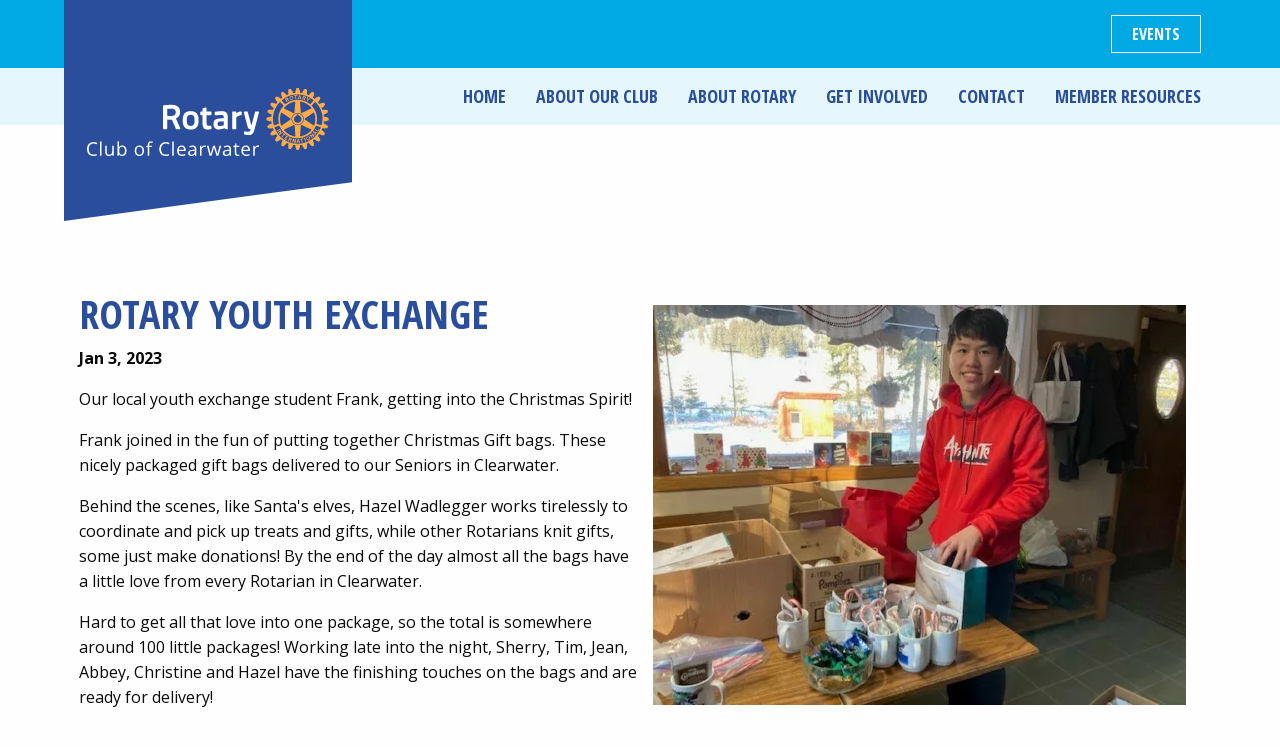

--- FILE ---
content_type: text/html; charset=UTF-8
request_url: https://cwgrotary.org/news/rotary-youth-exchange
body_size: 2632
content:
<!DOCTYPE html>
<html lang="en-US">

<head>
	<meta http-equiv="X-UA-Compatible" content="IE=edge" />
	<meta charset="utf-8" />
					
	<title>Rotary Youth Exchange - Clearwater Rotary</title>
	<meta name="description" content="" />

	<meta property="fb:app_id" content="">
	<meta property="og:url" content="https://cwgrotary.org/news/rotary-youth-exchange" />
	<meta property="og:type" content="website" />
	<meta property="og:title" content="Rotary Youth Exchange - Clearwater Rotary" />
	<meta property="og:image" content="" />
	<meta property="og:image:width" content="1200" />
	<meta property="og:image:height" content="630" />
	<meta property="og:description" content="" />
	<meta property="og:site_name" content="Clearwater Rotary" />
	<meta property="og:locale" content="en_US" />
	<meta property="og:locale:alternate" content="en_US" />
	
	<meta name="twitter:card" content="summary_large_image" />
	<meta name="twitter:site" content="" />
	<meta name="twitter:url" content="https://cwgrotary.org/news/rotary-youth-exchange" />
	<meta name="twitter:title" content="Rotary Youth Exchange - Clearwater Rotary" />
	<meta name="twitter:description" content="" />
	<meta name="twitter:image" content="" />

	
	<link rel="home" href="https://cwgrotary.org/" />
	<link rel="canonical" href="https://cwgrotary.org/news/rotary-youth-exchange">
	<meta name="viewport" content="width=device-width, initial-scale=0.86, maximum-scale=5.0, minimum-scale=0.86">
	<meta name="referrer" content="origin-when-cross-origin" />
	<link rel="preconnect" href="https://youtube.com">
	<link rel="preconnect" href="https://fonts.gstatic.com">
	<link
		href="https://fonts.googleapis.com/css2?family=Open+Sans+Condensed:wght@300;600;700&family=Open+Sans:wght@400;700&display=swap"
		rel="stylesheet">
		<link rel="apple-touch-icon" sizes="180x180" href="https://rotaryrivers.org/favicons/apple-touch-icon.png">
	<link rel="icon" type="image/png" sizes="32x32" href="https://rotaryrivers.org/favicons/favicon-32x32.png">
	<link rel="icon" type="image/png" sizes="16x16" href="https://rotaryrivers.org/favicons/favicon-16x16.png">
	<link rel="manifest" href="https://rotaryrivers.org/favicons/site.webmanifest">
		<!-- Global site tag (gtag.js) - Google Analytics -->
	<script async src="https://www.googletagmanager.com/gtag/js?id=G-239MF6DFGH"></script>
	<script>
		window.dataLayer = window.dataLayer || [];

		function gtag() {
			dataLayer.push(arguments);
		}
		gtag('js', new Date());

		gtag('config', 'G-239MF6DFGH');
	</script>
		
<link href="https://rotaryrivers.org/assets/css/app.css?ver=8" rel="stylesheet"></head>

<body>
		<nav class="nav--top">
  <div class="container grid-x grid-margin-x grid-margin-y align-right align-middle">
                <div class="cell small-6 medium-shrink text--center small-order-1">
      <a href="https://cwgrotary.org/events" class="button button--transparent margin-bottom-0">Events</a>
    </div>
            
      </div>
</nav>
	<nav class="nav--main">
  <div class="container grid-x grid-padding-x align-middle">
    <div class="cell medium-3 nav__logo nav__logo--club text--center align-self-top">
      <a href="https://cwgrotary.org/"><img src="https://cwgrotary.org/uploads/clearwater/rotary-clearwater-reverse.svg" alt="Clearwater Rotary logo"></a>
    </div>
    <div class="cell text--right show-for-small-only">
    <button id="mobileMenuButton" class="dropdown-parent" aria-role="button"
    data-open="navMainItems">Menu</button>
    </div>
    <div class="cell medium-9 align-right grid-x grid-padding-x grid-padding-y align-middle nav--main__items text--center" id="navMainItems">
      <div class="cell small-6 medium-shrink">
        <a href="https://cwgrotary.org/" class="nav--main__link">Home</a>
      </div>
      <div class="cell small-6 medium-shrink">
        <a href="https://cwgrotary.org/about-our-club" class="nav--main__link">About Our Club</a>
      </div>
            <div class="cell small-6 medium-shrink">
        <a href="https://cwgrotary.org/about-rotary" class="nav--main__link">About Rotary</a>
      </div>
      <div class="cell small-6 medium-shrink">
        <a href="https://cwgrotary.org/get-involved" class="nav--main__link">Get Involved</a>
      </div>
      <div class="cell small-6 medium-shrink">
        <a href="https://cwgrotary.org/contact" class="nav--main__link">Contact</a>
      </div>
      <div class="cell small-6 medium-shrink">
        <a href="https://cwgrotary.org/resource-library" class="nav--main__link">Member Resources</a>
      </div>
    </div>
  </div>
</nav>
	
	<main>
		<article class="container no-hero-intro grid-x grid-margin-x grid-margin-y align-justify margin-bottom-50">
  <div class="cell rich-text clearfix">
    <picture class="news__featured--float">
    <source srcset="https://cwgrotary.org/uploads/clearwater/_featuredImageInArticleWebp/45577/Frank-has-it-in-the-bag.webp" type="image/webp">
    <source srcset="https://cwgrotary.org/uploads/clearwater/_featuredImageInArticle/Frank-has-it-in-the-bag.jpg" type="image/jpeg"> 
    <img src="https://cwgrotary.org/uploads/clearwater/Frank-has-it-in-the-bag.jpg" alt="Frank has it in the bag">
  </picture>
      <h2>Rotary Youth Exchange</h2>
    <p class="text--bold">Jan 3, 2023</p>
    <p>Our local youth exchange student Frank, getting into the Christmas Spirit!</p>
<p>Frank joined in the fun of putting together Christmas Gift bags. These nicely packaged gift bags delivered to our Seniors in Clearwater. </p>
<p>Behind the scenes, like Santa's elves, Hazel Wadlegger works tirelessly to coordinate and pick up treats and gifts, while other Rotarians knit gifts, some just make donations! By the end of the day almost all the bags have a little love from every Rotarian in Clearwater. </p>
<p>Hard to get all that love into one package, so the total is somewhere around 100 little packages! Working late into the night, Sherry, Tim, Jean, Abbey, Christine and Hazel have the finishing touches on the bags and are ready for delivery!</p>
<p>Merry Christmas to all!</p>
  </div>
  <div class="cell">
    <hr>
    <div class="grid-x align-justify">
      <div class="cell medium-shrink">
        <div id="fb-root"></div>
        <script async defer crossorigin="anonymous" src="https://connect.facebook.net/en_US/sdk.js#xfbml=1&version=v10.0&appId=1312193302268361&autoLogAppEvents=1" nonce="4hyg3HZB"></script>
        <div class="fb-share-button" data-href="https://cwgrotary.org/news/rotary-youth-exchange" data-layout="button_count" data-size="small"><a target="_blank" href="https://www.facebook.com/sharer/sharer.php?u=https%3A%2F%2Fdevelopers.facebook.com%2Fdocs%2Fplugins%2F&amp;src=sdkpreparse" class="fb-xfbml-parse-ignore">Share</a></div>
      </div>
      <div class="cell medium-shrink text--right">
        <a href="https://cwgrotary.org/news" class="button button--arrow">All news</a>
      </div>
    </div>
  </div>
</article>

	</main>

		<footer class="footer--main">
  <div class="container grid-x grid-padding-x grid-padding-y align-middle">
    <div class="cell small-10 medium-shrink large-4">
      <a href="https://cwgrotary.org/"><img src="https://cwgrotary.org/uploads/clearwater/rotary-clearwater-reverse.svg" alt="Clearwater Rotary logo"></a>
          </div>
    <div class="cell small-2 medium-4 large-2 align-self-bottom">
          <a href="https://www.facebook.com/RotaryDistrict5060/" target="_blank" rel="noopener noreferrer" class="padding-right-10"><img width="35" src="https://cwgrotary.org/assets/img/uploads/icons/facebook.svg" alt="Facebook" class="padding-bottom-10"></a>
          <a href="https://www.instagram.com/rotary5060/" target="_blank" rel="noopener noreferrer" class="padding-right-10"><img width="35" src="https://cwgrotary.org/assets/img/uploads/icons/instagram.svg" alt="Instagram" class="padding-bottom-10"></a>
        </div>
    <div class="cell medium-6 large-2 large-offset-2 footer__links__cell--top">
          <div class="footer__links">
                <p class="margin-bottom-10"><a href="https://cwgrotary.org/about-our-club" class="footer__link">About Our Club</a></p>
        <p class="margin-bottom-10"><a href="https://cwgrotary.org/about-rotary" class="footer__link">About Rotary</a></p>
        <p><a href="https://cwgrotary.org/get-involved" class="footer__link">Get Involved</a></p>
        <p class="margin-bottom-10"><a href="https://cwgrotary.org/resource-library" class="footer__link">Resource Library</a></p>
              </div>
        </div>
    <div class="cell large-2">
        <p><a href="https://cwgrotary.org/contact"
        class="button button--secondary margin-bottom-0 display--block">Join Rotary</a></p>
      <a href="https://cwgrotary.org/contact" class="button button--transparent display--block margin-bottom-0">Contact</a>
          </div>
        <div class="cell text--center">
      <small><a href="https://cwgrotary.org/privacy" class="text--white">Privacy Policy</a></small>
    </div>
      </div>
</footer>		<script src="https://rotaryrivers.org/assets/js/app.js?ver=6"></script></body>

</html>

--- FILE ---
content_type: image/svg+xml
request_url: https://rotaryrivers.org/assets/img/button-arrow.svg
body_size: 62
content:
<svg xmlns="http://www.w3.org/2000/svg" width="11.127" height="19" viewBox="0 0 11.127 19"><path d="M9.182,4.873,19,16H0Z" transform="translate(16) rotate(90)" fill="#ffab46"/></svg>

--- FILE ---
content_type: image/svg+xml
request_url: https://cwgrotary.org/assets/img/uploads/icons/instagram.svg
body_size: 396
content:
<?xml version="1.0" encoding="UTF-8"?>
<svg xmlns="http://www.w3.org/2000/svg" width="56.057" height="56.057" viewBox="0 0 56.057 56.057">
  <g opacity="0.7">
    <path d="M28.028,0h0A28.028,28.028,0,0,1,56.057,28.028v0A28.028,28.028,0,0,1,28.029,56.057h0A28.028,28.028,0,0,1,0,28.028v0A28.028,28.028,0,0,1,28.028,0Z" transform="translate(0 0)" fill="#fff"></path>
    <g transform="translate(12.112 12.112)">
      <path d="M498.331,581.4H484.276a8.9,8.9,0,0,1-8.889-8.889V558.453a8.9,8.9,0,0,1,8.889-8.889h14.055a8.9,8.9,0,0,1,8.889,8.889v14.055A8.9,8.9,0,0,1,498.331,581.4Zm-14.055-29.255a6.319,6.319,0,0,0-6.312,6.312v14.055a6.319,6.319,0,0,0,6.312,6.312h14.055a6.319,6.319,0,0,0,6.312-6.312V558.453a6.319,6.319,0,0,0-6.312-6.312Z" transform="translate(-475.387 -549.564)" fill="#2a4d9c"></path>
      <g transform="translate(7.541 7.541)">
        <path d="M501.091,583.643a8.376,8.376,0,1,1,8.376-8.376A8.385,8.385,0,0,1,501.091,583.643Zm0-14.174a5.8,5.8,0,1,0,0,11.6h0a5.8,5.8,0,0,0,0-11.6Z" transform="translate(-492.715 -566.892)" fill="#2a4d9c"></path>
      </g>
      <g transform="translate(23.34 5.888)">
        <path d="M530.326,565.7a1.3,1.3,0,1,1,1.3-1.3A1.3,1.3,0,0,1,530.326,565.7Z" transform="translate(-529.022 -563.094)" fill="#2a4d9c"></path>
      </g>
    </g>
  </g>
</svg>


--- FILE ---
content_type: image/svg+xml
request_url: https://cwgrotary.org/uploads/clearwater/rotary-clearwater-reverse.svg
body_size: 7920
content:
<?xml version="1.0" encoding="UTF-8"?>
<svg xmlns="http://www.w3.org/2000/svg" width="408.141" height="115.115" viewBox="0 0 408.141 115.115">
  <g transform="translate(23297.057 20381.105)">
    <g transform="translate(-23168.662 -20352.658)">
      <path d="M64.041,28.593l.2,3.746a1.137,1.137,0,0,1-.92,1.168,33.631,33.631,0,0,1-5.129.649c-6.872,0-8.964-2.63-8.964-11.239V9.767H46.588a1.132,1.132,0,0,1-1.13-1.135V4.741a1.124,1.124,0,0,1,1.13-1.126h2.635V-1.014a1.125,1.125,0,0,1,.864-1.1l4.55-1.112a1.129,1.129,0,0,1,.962.21,1.129,1.129,0,0,1,.439.888V3.615h6.932A1.122,1.122,0,0,1,64.1,4.741V8.632a1.129,1.129,0,0,1-1.13,1.135H56.038V21.96c0,4.218.149,5.68,3.106,5.68,1.093,0,2.8-.075,3.718-.121a1.14,1.14,0,0,1,1.177,1.074M42.533,18.377c0,10.866-4.13,15.71-13.384,15.71-9.3,0-13.449-4.844-13.449-15.71C15.7,7.67,19.849,2.9,29.15,2.9c9.133,0,13.384,4.914,13.384,15.481m-6.928,0c0-6.671-1.813-9.263-6.456-9.263-4.812,0-6.517,2.42-6.517,9.263,0,6.2,1.037,9.558,6.517,9.558,5.4,0,6.456-3.5,6.456-9.558M144.263,4.054a1.113,1.113,0,0,0-.9-.439h-4.419a1.135,1.135,0,0,0-1.093.836L131.926,26.8h-.453L125.54,4.451a1.133,1.133,0,0,0-1.1-.836h-4.41a1.131,1.131,0,0,0-1.1,1.411l6.526,25.062c.327,1.243,1.476,3.345,3.751,3.345h1.266c-.107.42-.229.869-.355,1.252l-.056.2c-.355,1.149-.888,2.9-4.111,2.9l-5.648-.346a1.062,1.062,0,0,0-.855.313,1.148,1.148,0,0,0-.346.864l.14,2.957a1.14,1.14,0,0,0,.86,1.046,43.132,43.132,0,0,0,7.456.99c.126.009.238.009.36.009,4.26,0,7.152-2.756,8.6-8.184,1.7-6.353,3.812-14.528,5.353-20.5.7-2.686,1.3-5,1.738-6.647l.846-3.256a1.126,1.126,0,0,0-.2-.976M11.548,31.844a1.164,1.164,0,0,1-.084,1.079,1.139,1.139,0,0,1-.953.509H5.223A1.125,1.125,0,0,1,4.19,32.76L-2.579,17.526c-3.368-.023-6.292-.2-7.871-.313V32.307a1.123,1.123,0,0,1-1.126,1.126H-16.3a1.129,1.129,0,0,1-1.14-1.126V-5.91a1.128,1.128,0,0,1,1.009-1.121,117.313,117.313,0,0,1,12.72-.757c.621,0,.953,0,.953,0,11.632,0,14.08,6.872,14.08,12.627,0,4.807-2.3,8.282-7.021,10.627ZM-2.784-1.229h-2.49a27.065,27.065,0,0,0-5.176.374V10.926c1.331.093,3.887.224,7.334.192,4.443-.047,7.2-2.406,7.2-6.152,0-2.994-1.8-6.194-6.867-6.194M91.84,12.99V32.769a1.123,1.123,0,0,1-1.285,1.121A8.441,8.441,0,0,1,86.043,32a30.689,30.689,0,0,1-9.74,2.083c-5.512,0-8.67-3.476-8.67-9.553,0-5.933,2.892-8.563,9.987-9.091l7.409-.593v-1.8c0-2.275-1.35-3.583-3.709-3.583-3.242,0-7.876.378-10.343.6a1.1,1.1,0,0,1-.86-.271,1.14,1.14,0,0,1-.378-.8L69.59,5.213a1.124,1.124,0,0,1,.953-1.163A87.485,87.485,0,0,1,81.68,2.9c6.937,0,10.16,3.214,10.16,10.095m-13.388,7.53c-2.677.248-3.947,1.471-3.947,3.826,0,1.448.4,3.9,3.055,3.9a34.287,34.287,0,0,0,7.47-1.205V20.17Zm35.5-17.135c-3.008.178-5.97,1.9-7.82,3.209V4.741A1.124,1.124,0,0,0,105,3.615h-4.55a1.128,1.128,0,0,0-1.135,1.126V32.307a1.128,1.128,0,0,0,1.135,1.126H105a1.124,1.124,0,0,0,1.13-1.126V13.252a15.707,15.707,0,0,1,7.993-3.574,1.126,1.126,0,0,0,1.032-1.126V4.512a1.142,1.142,0,0,0-1.205-1.126" transform="translate(17.443 7.788)" fill="#fff"></path>
    </g>
    <g transform="translate(-22994.018 -20381.105)">
      <path d="M23.464,62.395l-3.508,4.158L18.867,65.6l3.62-4.036c-.57-.533-1.009-1.009-1.565-1.5l.808-.808c1.378,1.3,2.593,2.312,4.116,3.541l-.7.892c-.556-.434-1.13-.855-1.686-1.294M16.438,52.052l-5.685,3.317a12.454,12.454,0,0,0,.673,1.252L17.12,53.29c-.276-.5-.43-.766-.682-1.238m3.648,5.3-3.078,2.663,1.57-4.564c-.28-.392-.406-.663-.7-1.023L12.36,58.177c.248.369.551.71.813,1.093l3.317-2.3-1.56,4.6a8.206,8.206,0,0,0,.925,1.079l5.111-4.377a10.854,10.854,0,0,1-.878-.916m7.493,8.156c.9.486,1.775,1,2.756,1.462L30.924,66A34.782,34.782,0,0,1,27.145,63.7L23.4,69.2c1.425.939,2.723,1.728,4.181,2.569l.6-.972-3.022-1.78,1.023-1.434,2,1.205.584-.934c-.64-.355-1.313-.766-2.013-1.191Zm18.536-20.5a9.422,9.422,0,1,1,9.4-9.418,9.442,9.442,0,0,1-9.4,9.418m.117-3.111a6.239,6.239,0,0,0,1.537-12.291c-.033-.28-.107-1.584-.107-1.584H44.5s-.075,1.415-.1,1.7a6.162,6.162,0,0,0-4.391,5.914A6.28,6.28,0,0,0,46.233,41.9M32.4.031V-.277a3.2,3.2,0,0,1,2.985-3.247,3.271,3.271,0,0,1,3.578,2.98v.266A3.329,3.329,0,0,1,35.932,3.04,3.288,3.288,0,0,1,32.4.031m1.205-.117a2.1,2.1,0,0,0,2.256,1.929A2.122,2.122,0,0,0,37.805-.277c.037-.056,0-.121,0-.192a2.062,2.062,0,0,0-2.284-1.9A2.013,2.013,0,0,0,33.606-.277Zm13.706,1.63c-.556,0-.808,0-1.35,0L47.6-1.87l1.49-3.088,1.476.149.775,2.938,1.074,3.957a10.183,10.183,0,0,0-1.355-.2L50.684.653A24.321,24.321,0,0,0,47.924.414ZM48.4-.7a20.486,20.486,0,0,1,2.06.21L50.11-1.87l-.444-1.415L49-1.87ZM41.851-3.636l.579,5.391,1.415-.149-.551-5.353,2.14-.131-.084-1.2a50.435,50.435,0,0,0-5.741.589l.159,1.14Zm.22,72.982-.476,4.022L39.66,68.953c-.453-.089-.738-.206-1.2-.28L36.95,75.185c.467.121.92.173,1.4.257l.813-3.994L41.127,75.9a8.2,8.2,0,0,0,1.462.192l.729-6.717c-.383-.023-.832.037-1.247-.028M80.292,55.369l-4.835-2.663-.617,1.116,5.8,3.237,2.233-4-1-.533ZM73,56.345l6.582,2.163c-.159.192-.28.378-.42.575a3.076,3.076,0,0,0-.341.5l-1.149-.416-1.8,2.242.659,1.028c-.271.308-.575.635-.916.976l-2.607-4.326-.962-1.588Zm.747,1.5.78,1.233.715,1.247.962-1.247.252-.308Zm-6.914,8.8a3.6,3.6,0,0,1,.439,1.644,3.378,3.378,0,0,1-.285,1.345,3.6,3.6,0,0,1-1.4,1.528,3.289,3.289,0,0,1-4.485-1.229,1.466,1.466,0,0,0-.135-.3,4.221,4.221,0,0,1-.318-1.345,3.312,3.312,0,0,1,6.18-1.644m-.747,1.644A2.223,2.223,0,0,0,65.8,67.2a2.118,2.118,0,0,0-3.943,1.093,2.326,2.326,0,0,0,.308,1.051,1.715,1.715,0,0,0,.229.318,2.075,2.075,0,0,0,2.621.43,1.992,1.992,0,0,0,.579-.43,2.218,2.218,0,0,0,.5-1.369m3.177-7.867L72,63.38l-4.592-1.355c-.388.29-.64.392-.981.687l4,5.377c.336-.266.691-.589,1.009-.86L69.02,63.992l4.639,1.4a7.7,7.7,0,0,0,1.088-.981l-4.629-4.891c-.243.266-.528.617-.85.911m29.444-24.8a12.838,12.838,0,0,1-.1,1.719l-.014.131-.145.075a16.989,16.989,0,0,1-8.016,2.168c-.07.364-.383,2.98-.439,3.349a16.5,16.5,0,0,1,7.143,4.139l.075.117v.121a13.512,13.512,0,0,1-.911,3.307l-.047.14-.131.023a16.424,16.424,0,0,1-8.273.019c-.135.341-1.154,2.77-1.257,3.125a16.692,16.692,0,0,1,5.76,5.872l.061.126-.037.131a13.95,13.95,0,0,1-1.714,2.962l-.07.117h-.159a16.514,16.514,0,0,1-7.988-2.144c-.234.3-1.915,2.527-2.14,2.826a15.977,15.977,0,0,1,4.1,7.194l.042.131-.075.093a15.222,15.222,0,0,1-2.406,2.438l-.089.079-.192-.037a16.977,16.977,0,0,1-7.157-4.144c-.3.229-2.387,1.859-2.7,2.093a16.877,16.877,0,0,1,2.144,7.8v.355l-.154.089a13.852,13.852,0,0,1-2.962,1.733l-.093.037-.149-.051A17.25,17.25,0,0,1,64.773,75.9c-.355.154-2.892,1.243-3.237,1.392a19.448,19.448,0,0,1,.593,4.181,16.007,16.007,0,0,1-.593,4.116l-.019.126-.135.075a17.931,17.931,0,0,1-3.279.883l-.154.019-.089-.107a16.15,16.15,0,0,1-4.176-7.161c-.346.023-2.971.378-3.345.458a16.264,16.264,0,0,1-2.191,8l-.07.121-.154.019a13.576,13.576,0,0,1-3.373,0L44.429,88l-.089-.121a16.918,16.918,0,0,1-2.168-8c-.392-.037-3.163-.434-3.546-.458A16.508,16.508,0,0,1,34.5,86.574l-.1.1-.154-.023a15.6,15.6,0,0,1-3.289-.92l-.107-.056-.047-.112a14.605,14.605,0,0,1-.579-4.13,16.408,16.408,0,0,1,.551-4.139c-.355-.149-2.747-1.121-3.1-1.275A16.6,16.6,0,0,1,21.806,81.9l-.121.065-.145-.037a17.522,17.522,0,0,1-2.962-1.724l-.1-.1v-.266a17.081,17.081,0,0,1,2.125-7.885c-.294-.234-2.532-1.929-2.84-2.158a16.723,16.723,0,0,1-7.171,4.106l-.131.037-.14-.089a17.574,17.574,0,0,1-2.382-2.406l-.084-.14.037-.131a16.68,16.68,0,0,1,4.139-7.147c-.224-.3-1.915-2.5-2.158-2.826a16.115,16.115,0,0,1-7.988,2.14H1.751l-.089-.089A16.7,16.7,0,0,1-.057,60.269l-.056-.135.056-.117A16.812,16.812,0,0,1,5.8,54.178c-.159-.374-1.2-2.822-1.369-3.167a16.626,16.626,0,0,1-8.282,0l-.126-.037-.07-.117a17.829,17.829,0,0,1-.874-3.289l-.028-.159.093-.117a16.934,16.934,0,0,1,7.18-4.172c-.028-.388-.439-3.172-.476-3.555A16.489,16.489,0,0,1-6.19,37.44l-.107-.075-.014-.154a14.152,14.152,0,0,1-.079-1.7,14.824,14.824,0,0,1,.079-1.705l.014-.154.107-.065a16.7,16.7,0,0,1,8.04-2.14c.061-.378.4-3.088.448-3.452A16.979,16.979,0,0,1-4.9,23.856l-.075-.093.023-.145a12.812,12.812,0,0,1,.9-3.289L-4,20.2l.131-.042a16.452,16.452,0,0,1,8.282-.033c.159-.336,1.168-2.775,1.317-3.144A16.757,16.757,0,0,1-.145,11.121l-.061-.145.061-.131A18.252,18.252,0,0,1,1.546,7.917L1.639,7.8h.154A16.468,16.468,0,0,1,9.781,9.939c.234-.276,1.934-2.574,2.163-2.878A16.568,16.568,0,0,1,7.833-.127L7.805-.24l.051-.112A17.608,17.608,0,0,1,10.3-2.776l.126-.075.112.023a16.478,16.478,0,0,1,7.185,4.148c.294-.234,2.312-1.789,2.616-2.018a16.219,16.219,0,0,1-2.168-7.792v-.378l.126-.089a14.228,14.228,0,0,1,2.957-1.7l.093-.061.154.065a16.907,16.907,0,0,1,5.849,5.844c.355-.135,2.985-1.275,3.345-1.42a16.1,16.1,0,0,1-.537-4.162,14.255,14.255,0,0,1,.561-4.106l.019-.159.135-.037a16.015,16.015,0,0,1,3.256-.888l.159-.019.117.1a16.58,16.58,0,0,1,4.153,7.189c.388-.042,3.153-.388,3.518-.458a16.529,16.529,0,0,1,2.191-7.979l.056-.117.145-.042a16.594,16.594,0,0,1,3.405,0l.126.042.079.117a15.789,15.789,0,0,1,2.149,7.955c.416.093,3.111.439,3.5.481A16.615,16.615,0,0,1,57.9-15.487l.084-.093.126.037a12.872,12.872,0,0,1,3.312.888l.112.042.047.159a14.01,14.01,0,0,1,.57,4.064,18.591,18.591,0,0,1-.57,4.19c.341.14,2.962,1.243,3.331,1.392a16.528,16.528,0,0,1,5.821-5.844l.131-.065.14.061a14.934,14.934,0,0,1,2.934,1.719l.117.07v.355A16.5,16.5,0,0,1,71.9-.7c.29.229,2.457,1.92,2.784,2.172a16.223,16.223,0,0,1,7.194-4.13l.112-.061L82.1-2.6A14.185,14.185,0,0,1,84.5-.174l.107.112-.042.135a16.663,16.663,0,0,1-4.153,7.175c.229.318,1.859,2.462,2.107,2.775a16.824,16.824,0,0,1,8.025-2.107h.121l.084.117a14.539,14.539,0,0,1,1.71,2.924l.089.164-.089.126A17.1,17.1,0,0,1,86.6,17.087c.149.369,1.14,2.817,1.331,3.163a16.459,16.459,0,0,1,8.24,0l.145.028.061.145a15.527,15.527,0,0,1,.883,3.307l.023.126-.1.1A16.292,16.292,0,0,1,90,28.111c.056.378.4,3.055.462,3.433A16.669,16.669,0,0,1,98.454,33.7l.145.084.014.135a12.462,12.462,0,0,1,.1,1.71M19.746,4.969l4.316,4.807c.6.649,1.271.57,2.14-.112a32.608,32.608,0,0,1,39.889,0c.86.635,1.509.761,2.14.112l4.321-4.807c.49-.533.49-1.266-.448-2.051A42.169,42.169,0,0,0,46.1-6.2,41.691,41.691,0,0,0,20.152,2.946c-.93.757-.888,1.49-.406,2.023m.29,20.223c-.472-.308-.981-.659-1.4-.476-.336.1-.579.458-.761,1.032a32.718,32.718,0,0,0,0,19.695c.14.444.294.888.7,1,.332.14.822,0,1.457-.439L33.4,36.9a1.61,1.61,0,0,0,.8-1.285,1.637,1.637,0,0,0-.8-1.322Zm2.924-7.965c.065.486.617.733,1.1.962l14.565,7.077a1.7,1.7,0,0,0,1.556.047,1.647,1.647,0,0,0,.71-1.355L42.07,7.8c.065-.785-.042-1.243-.327-1.481a1.4,1.4,0,0,0-1.2-.107,32.7,32.7,0,0,0-17.079,9.857c-.406.458-.593.841-.5,1.154m.215,36.942a1.594,1.594,0,0,0,.537.986,32.152,32.152,0,0,0,17.069,9.852,1.312,1.312,0,0,0,1.2-.042c.313-.238.4-.719.35-1.486,0-.023-1.187-16.186-1.187-16.186a1.558,1.558,0,0,0-.71-1.327,1.656,1.656,0,0,0-1.56,0L24.324,53.057c-.509.234-1.056.5-1.135.976,0,.033-.014.093-.014.135m22.941-8.142A10.448,10.448,0,1,0,35.68,35.59,10.445,10.445,0,0,0,46.116,46.026m4.414,18.7a1.447,1.447,0,0,0,1.271.1,32.438,32.438,0,0,0,17.032-9.838c.3-.341.621-.7.528-1.088-.093-.374-.411-.719-1.093-1.037L53.683,45.783a1.685,1.685,0,0,0-1.537-.028,1.633,1.633,0,0,0-.729,1.369L50.241,63.273c-.014.528-.075,1.13.29,1.453M72.28,45.909c.43.28.934.621,1.392.462.308-.093.575-.434.743-1.046a32.288,32.288,0,0,0,0-19.671,1.527,1.527,0,0,0-.682-1.032c-.364-.131-.817.019-1.476.462l-13.374,9.1a1.487,1.487,0,0,0,0,2.616ZM69.333,16.97a1.437,1.437,0,0,0-.542-1.009A32.174,32.174,0,0,0,51.717,6.1a1.251,1.251,0,0,0-1.149.075c-.313.248-.4.733-.341,1.462L51.38,23.828a1.449,1.449,0,0,0,2.266,1.285l14.584-7.04c.467-.224,1-.472,1.1-.972a.4.4,0,0,0,0-.131M7.067,45.867l6.2-1.8a1.5,1.5,0,0,0,1.018-1.542c-2.228-11.562.6-20.933,7.376-28.44a1.43,1.43,0,0,0,.1-2.182L17.26,7.366c-.439-.5-1.238-.5-1.92.2-8.647,9.1-13.015,23.067-9.815,37.348a1.19,1.19,0,0,0,1.542.953M84.22,49.184,78,47.063c-.322-.121-1.173-.121-1.621.972a32.668,32.668,0,0,1-60.546-.187,1.258,1.258,0,0,0-1.56-.785l-6.19,2.121a1.179,1.179,0,0,0-.719,1.7,41.654,41.654,0,0,0,77.592-.065,1.16,1.16,0,0,0-.733-1.635M77.031,7.5a1.2,1.2,0,0,0-1.911-.117l-4.5,4.517a1.43,1.43,0,0,0,.089,2.182c6.783,7.507,9.623,16.859,7.395,28.44a1.49,1.49,0,0,0,1.023,1.542l6.218,1.8a1.178,1.178,0,0,0,1.532-.976A41.332,41.332,0,0,0,77.031,7.5M62.545,5.815l1.429-2.756,3.863-1.794c-.406-.29-.846-.5-1.252-.761l-2.663,1.21-.491-2.887c-.556-.266-.888-.383-1.467-.617l.775,4.2L61.307,5.137ZM55.309,68.342c-1.929.42-3.41.775-5.321,1.07l.178,1.107c.705-.107,1.35-.192,2.1-.285l.962,5.344,1.42-.271L53.5,69.977c.729-.178,1.4-.364,2.125-.533ZM36.38,69.28v.36a2.056,2.056,0,0,1-1.672,1.892l.224,3.083a9.611,9.611,0,0,1-1.439-.458l-.051-2.9-1.3-.556-1.056,2.555a9.315,9.315,0,0,1-1.271-.481l1.336-3.111.164-.383L32.4,66.707l2.966,1.149A1.565,1.565,0,0,1,36.38,69.28m-1.243,0a.559.559,0,0,0-.346-.439l-1.658-.612L32.76,69.28l-.135.383-.009.023,1.514.565c.411.182.813-.187.958-.589a.541.541,0,0,0,.051-.383M55.267,2.76c-.533-.154-.92-.22-1.5-.388l1.074-3.662.785-2.616c1.135.28,2.21.649,3.289,1a1.735,1.735,0,0,1,1,1.616,2.161,2.161,0,0,1-1.462,2.308l.392,2.957c-.476-.2-.827-.346-1.35-.551L57.15.84,55.884.452ZM56.173-.7l1.486.476c.4.117.939-.519.939-1.07a.521.521,0,0,0-.444-.579,12.315,12.315,0,0,0-1.523-.453l-.3,1.032ZM48.984,72.424,50.413,75.9c-.467.019-.9.065-1.322.117l-.439-1.126-2.868.079-.332,1.173c-.453-.037-.883-.051-1.336-.051l1.233-3.667.883-2.784.042-.089,1.462-.065.075.178Zm-.869,1.261L47.6,72.424l-.519-1.369-.448,1.369L46.19,73.77Zm8.759-5.9,2.191,6.255c.425-.149.888-.28,1.317-.467l-2.125-6.227c-.579.2-.85.28-1.383.439M25.076,1.807l-.369-.659c.962-.612,2-1.14,3-1.677,1.177-.645,2.836.925,2.719,2.336a1.43,1.43,0,0,1-.238.705l2.406,1.752c-.453.21-.794.388-1.336.626L29.149,3.348l-1.163.626L29.224,6.02c-.481.3-.771.5-1.331.822ZM26.524,1.5l.182.308.673,1.159,1.387-.729a.523.523,0,0,0,.229-.43C29.023,1.181,28.57.33,27.911.727c-.514.266-.827.453-1.387.771" transform="translate(6.391 16.995)" fill="#ffab46"></path>
    </g>
    <path d="M12.922-20.8a7.469,7.469,0,0,0-5.945,2.508A10.115,10.115,0,0,0,4.8-11.422q0,4.484,2.1,6.93a7.47,7.47,0,0,0,5.992,2.445,20.459,20.459,0,0,0,5.453-.859V-.578a16.793,16.793,0,0,1-5.859.891Q7.437.313,4.7-2.75t-2.742-8.7a13.736,13.736,0,0,1,1.32-6.187,9.479,9.479,0,0,1,3.813-4.094,11.539,11.539,0,0,1,5.867-1.437,14.157,14.157,0,0,1,6.281,1.313l-1.125,2.281A12.107,12.107,0,0,0,12.922-20.8ZM26.491,0H23.9V-24.312h2.594Zm8.9-17.125V-6.016a4.47,4.47,0,0,0,.953,3.125,3.883,3.883,0,0,0,2.984,1.031,4.869,4.869,0,0,0,3.93-1.469Q44.5-4.8,44.5-8.125v-9h2.594V0H44.951l-.375-2.3h-.141A5.17,5.17,0,0,1,42.225-.359,7.431,7.431,0,0,1,39,.313a6.546,6.546,0,0,1-4.68-1.484q-1.555-1.484-1.555-4.75v-11.2Zm26.132-.281a6.367,6.367,0,0,1,5.242,2.3A10.116,10.116,0,0,1,68.63-8.578a10.19,10.19,0,0,1-1.883,6.555A6.34,6.34,0,0,1,61.521.313,7.411,7.411,0,0,1,58.466-.3a5.745,5.745,0,0,1-2.32-1.9h-.187L55.411,0H53.552V-24.312h2.594v5.906q0,1.984-.125,3.563h.125A6.157,6.157,0,0,1,61.521-17.406Zm-.375,2.172a4.529,4.529,0,0,0-3.828,1.523q-1.172,1.523-1.172,5.133t1.2,5.164a4.576,4.576,0,0,0,3.859,1.555A4,4,0,0,0,64.771-3.6a8.954,8.954,0,0,0,1.172-5.008,8.605,8.605,0,0,0-1.172-4.984A4.153,4.153,0,0,0,61.146-15.234ZM98.175-8.578a9.447,9.447,0,0,1-2.109,6.539A7.429,7.429,0,0,1,90.238.313,7.719,7.719,0,0,1,86.159-.766a7.116,7.116,0,0,1-2.75-3.094,10.782,10.782,0,0,1-.969-4.719A9.432,9.432,0,0,1,84.534-15.1a7.4,7.4,0,0,1,5.813-2.336,7.244,7.244,0,0,1,5.711,2.391A9.406,9.406,0,0,1,98.175-8.578Zm-13.047,0a8.129,8.129,0,0,0,1.313,5A4.556,4.556,0,0,0,90.3-1.859,4.586,4.586,0,0,0,94.167-3.57a8.087,8.087,0,0,0,1.32-5.008,7.957,7.957,0,0,0-1.32-4.961,4.639,4.639,0,0,0-3.9-1.7,4.565,4.565,0,0,0-3.844,1.672A8.046,8.046,0,0,0,85.128-8.578ZM111.4-15.109h-4.359V0h-2.594V-15.109h-3.062v-1.172l3.063-.937v-.953q0-6.313,5.516-6.312a11.35,11.35,0,0,1,3.188.547l-.672,2.078a8.58,8.58,0,0,0-2.562-.484,2.5,2.5,0,0,0-2.172.977,5.45,5.45,0,0,0-.7,3.133v1.109H111.4ZM134.93-20.8a7.469,7.469,0,0,0-5.945,2.508,10.115,10.115,0,0,0-2.18,6.867q0,4.484,2.1,6.93A7.47,7.47,0,0,0,134.9-2.047a20.459,20.459,0,0,0,5.453-.859V-.578a16.793,16.793,0,0,1-5.859.891q-5.047,0-7.789-3.062t-2.742-8.7a13.736,13.736,0,0,1,1.32-6.187,9.479,9.479,0,0,1,3.812-4.094,11.539,11.539,0,0,1,5.867-1.437,14.157,14.157,0,0,1,6.281,1.313l-1.125,2.281A12.107,12.107,0,0,0,134.93-20.8ZM148.5,0h-2.594V-24.312H148.5Zm13.694.313A7.868,7.868,0,0,1,156.2-2a8.952,8.952,0,0,1-2.2-6.422A9.928,9.928,0,0,1,156.045-15a6.773,6.773,0,0,1,5.477-2.437,6.458,6.458,0,0,1,5.094,2.117,8.114,8.114,0,0,1,1.875,5.586v1.641h-11.8a6.788,6.788,0,0,0,1.523,4.578,5.269,5.269,0,0,0,4.07,1.563,13.793,13.793,0,0,0,5.469-1.156V-.8a13.726,13.726,0,0,1-2.6.852A14.62,14.62,0,0,1,162.194.313Zm-.7-15.578a4.236,4.236,0,0,0-3.289,1.344,6.194,6.194,0,0,0-1.445,3.719h8.953a5.7,5.7,0,0,0-1.094-3.758A3.85,3.85,0,0,0,161.491-15.266ZM184.4,0l-.516-2.437h-.125a7.206,7.206,0,0,1-2.555,2.18,7.787,7.787,0,0,1-3.18.57A5.72,5.72,0,0,1,174.037-1a4.787,4.787,0,0,1-1.445-3.734q0-5.188,8.3-5.437l2.906-.094v-1.062a4.342,4.342,0,0,0-.867-2.977,3.567,3.567,0,0,0-2.773-.961,11.3,11.3,0,0,0-4.844,1.313l-.8-1.984a12.188,12.188,0,0,1,2.773-1.078,12.012,12.012,0,0,1,3.023-.391,6.523,6.523,0,0,1,4.539,1.359,5.674,5.674,0,0,1,1.477,4.359V0Zm-5.859-1.828a5.265,5.265,0,0,0,3.8-1.328,4.913,4.913,0,0,0,1.383-3.719V-8.422l-2.594.109a9.434,9.434,0,0,0-4.461.961A2.9,2.9,0,0,0,175.31-4.7a2.672,2.672,0,0,0,.852,2.141A3.535,3.535,0,0,0,178.544-1.828Zm21.9-15.609a10.149,10.149,0,0,1,2.047.188l-.359,2.406a8.835,8.835,0,0,0-1.875-.234,4.564,4.564,0,0,0-3.555,1.688,6.153,6.153,0,0,0-1.477,4.2V0h-2.594V-17.125h2.141l.3,3.172h.125a7.528,7.528,0,0,1,2.3-2.578A5.171,5.171,0,0,1,200.442-17.437ZM220.636,0,217.5-10.047q-.3-.922-1.109-4.187h-.125q-.625,2.734-1.094,4.219L211.933,0h-3l-4.672-17.125h2.719q1.656,6.453,2.523,9.828A39.819,39.819,0,0,1,210.5-2.75h.125q.172-.891.555-2.3t.664-2.242l3.141-9.828h2.813L220.855-7.3a33.172,33.172,0,0,1,1.188,4.516h.125a16.562,16.562,0,0,1,.336-1.734q.273-1.172,3.258-12.609h2.688L223.714,0Zm22.4,0-.516-2.437h-.125a7.206,7.206,0,0,1-2.555,2.18,7.787,7.787,0,0,1-3.18.57A5.72,5.72,0,0,1,232.667-1a4.787,4.787,0,0,1-1.445-3.734q0-5.188,8.3-5.437l2.906-.094v-1.062a4.342,4.342,0,0,0-.867-2.977,3.567,3.567,0,0,0-2.773-.961,11.3,11.3,0,0,0-4.844,1.313l-.8-1.984a12.188,12.188,0,0,1,2.773-1.078,12.012,12.012,0,0,1,3.023-.391,6.523,6.523,0,0,1,4.539,1.359,5.674,5.674,0,0,1,1.477,4.359V0Zm-5.859-1.828a5.265,5.265,0,0,0,3.8-1.328,4.913,4.913,0,0,0,1.383-3.719V-8.422l-2.594.109a9.434,9.434,0,0,0-4.461.961A2.9,2.9,0,0,0,233.94-4.7a2.672,2.672,0,0,0,.852,2.141A3.535,3.535,0,0,0,237.174-1.828Zm19.616,0a8.473,8.473,0,0,0,1.328-.1,8.6,8.6,0,0,0,1.016-.211V-.156a4.741,4.741,0,0,1-1.242.336,9.328,9.328,0,0,1-1.477.133q-4.969,0-4.969-5.234V-15.109h-2.453v-1.25l2.453-1.078,1.094-3.656h1.5v3.969h4.969v2.016h-4.969V-5.031a3.467,3.467,0,0,0,.734,2.375A2.556,2.556,0,0,0,256.791-1.828ZM270.751.313A7.868,7.868,0,0,1,264.758-2a8.952,8.952,0,0,1-2.2-6.422A9.928,9.928,0,0,1,264.6-15a6.773,6.773,0,0,1,5.477-2.437,6.458,6.458,0,0,1,5.094,2.117,8.114,8.114,0,0,1,1.875,5.586v1.641h-11.8a6.788,6.788,0,0,0,1.523,4.578,5.269,5.269,0,0,0,4.07,1.563,13.793,13.793,0,0,0,5.469-1.156V-.8a13.726,13.726,0,0,1-2.6.852A14.62,14.62,0,0,1,270.751.313Zm-.7-15.578a4.236,4.236,0,0,0-3.289,1.344,6.194,6.194,0,0,0-1.445,3.719h8.953a5.7,5.7,0,0,0-1.094-3.758A3.85,3.85,0,0,0,270.047-15.266Zm20.194-2.172a10.149,10.149,0,0,1,2.047.188l-.359,2.406a8.835,8.835,0,0,0-1.875-.234,4.564,4.564,0,0,0-3.555,1.688,6.153,6.153,0,0,0-1.477,4.2V0h-2.594V-17.125h2.141l.3,3.172h.125a7.528,7.528,0,0,1,2.3-2.578A5.171,5.171,0,0,1,290.242-17.437Z" transform="translate(-23299.01 -20266.303)" fill="#fff"></path>
  </g>
</svg>


--- FILE ---
content_type: image/svg+xml
request_url: https://cwgrotary.org/assets/img/uploads/icons/facebook.svg
body_size: 262
content:
<?xml version="1.0" encoding="UTF-8"?>
<svg xmlns="http://www.w3.org/2000/svg" width="56.057" height="56.057" viewBox="0 0 56.057 56.057">
  <g opacity="0.7">
    <path d="M28.028,0h0A28.028,28.028,0,0,1,56.057,28.028v0A28.028,28.028,0,0,1,28.029,56.057h0A28.028,28.028,0,0,1,0,28.028v0A28.028,28.028,0,0,1,28.028,0Z" transform="translate(0 0)" fill="#fff"></path>
    <g transform="translate(21.356 12.536)">
      <path d="M650.865,559.655h13.344l-.716,4.987H650.865Zm2.344-1.826c0-5.063,1.851-7.292,6.951-7.292h4.049v5.2h-3.9a1.063,1.063,0,0,0-.938.469,2.117,2.117,0,0,0-.319,1.215v24.1h-5.839Z" transform="translate(-650.865 -550.537)" fill="#2a4d9c"></path>
    </g>
  </g>
</svg>
